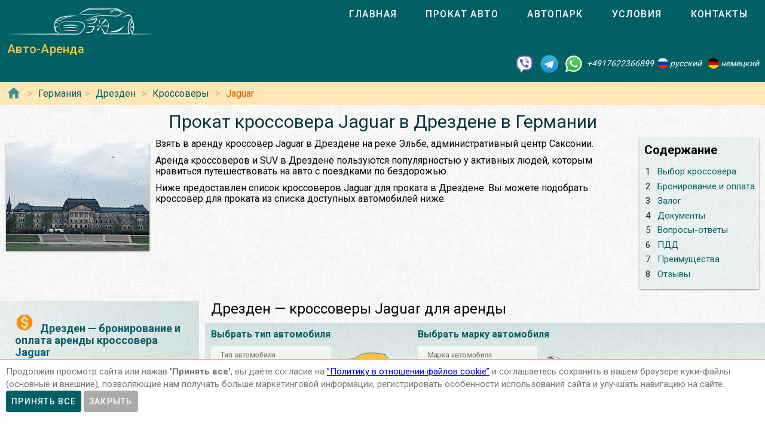

--- FILE ---
content_type: text/html; charset=utf-8
request_url: https://auto-arenda.de/arenda-avto-v-germanii/dresden/suv/jaguar
body_size: 11067
content:
<!doctype html><html lang="ru"><head> <meta charset="utf-8"><meta http-equiv="x-ua-compatible" content="ie=edge"><meta name="viewport" content="width=device-width,initial-scale=1"><meta name="theme-color" content="#006064"><meta name="msapplication-navbutton-color" content="#006064"><meta name="apple-mobile-web-app-capable" content="yes"><meta name="apple-mobile-web-app-status-bar-style" content="#ff0000"><link rel="apple-touch-icon" sizes="180x180" href="/apple-touch-icon.png"><link rel="icon" type="image/png" sizes="32x32" href="/favicon-32x32.png"><link rel="icon" type="image/png" sizes="16x16" href="/favicon-16x16.png"><link rel="manifest" href="/site.webmanifest"><link rel="mask-icon" href="/safari-pinned-tab.svg" color="#5bbad5"><meta name="msapplication-TileColor" content="#da532c"><meta name="theme-color" content="#ffffff"><link rel="shortcut icon" type="image/x-icon" href="/favicon-32x32.png"/> <link rel="canonical" href="https://auto-arenda.de/arenda-avto-v-germanii/dresden/suv/jaguar"/> <link href="https://fonts.googleapis.com/css?family=Roboto:300,400,500,700" rel="stylesheet"> <link rel="stylesheet" href="https://fonts.googleapis.com/icon?family=Material+Icons"> <link href="/libs/animate-3.7.2.min.css" rel="stylesheet" type="text/css" /> <script src="/libs/jquery-3.4.1.min.js"></script> <meta name="format-detection" content="telephone=no">  <title>Арендовать кроссовер Jaguar в Дрездене в Германии</title><meta name="description" content="Взять кроссовер Jaguar и выбрать по марке и модели для проката в Дрездене в Германии. Сравнить цены, отзывы, описания, характеристики и взять в аренду кроссовер Jaguar в Дрездене в Германии."><meta name="keywords" content="аренда кроссовер Jaguar в Дрездене, аренда кроссовер Jaguar в Дрездене, прокат кроссовер Jaguar в Дрездене, прокат кроссовер Jaguar в Дрездене"><meta property="og:title" content="Арендовать кроссовер Jaguar в Дрездене в Германии"><meta property="og:type" content="website"><meta property="og:url" content="https://autoarenda.eu/arenda-avto-v-germanii/dresden/suv/jaguar"><meta property="og:image" content="https://autoarenda.eu/img/cars/jaguar--f-pace/1280x960--jaguar--f-pace--01.jpeg"><meta property="og:image:secure_url" content="https://autoarenda.eu/img/cars/jaguar--f-pace/1280x960--jaguar--f-pace--01.jpeg"><meta property="og:image:alt" content="Прокат кроссовер Jaguar в Дрездене в Германии"><meta property="og:description" content="Взять кроссовер Jaguar и выбрать по марке и модели для проката в Дрездене в Германии. Сравнить цены, отзывы, описания, характеристики и взять в аренду кроссовер Jaguar в Дрездене в Германии."><meta property="og:site_name" content="Аренда автомобилей в европейских городах и аэропортах."><script>const href="https://auto-arenda.de/arenda-avto-v-germanii/dresden/suv/jaguar",hrefObj={"origin":"https://auto-arenda.de","countryPrefix":"arenda-avto-v-germanii","country":"germany","city":"dresden","place":"","carType":"suv","brand":"jaguar","carClass":"any","wheelDrive":"any","transmission":"any"},hrefWithoutFilters="https://auto-arenda.de/arenda-avto-v-germanii/dresden",carsTotalCount=1,cars=[{"c":"jaguar--f-pace","cTs":["suv"],"b":"jaguar","cC":"fullsize-4x4","wds":["4wd"],"ts":["automatic"]}] </script>  <!-- Global site tag (gtag.js) - Google Analytics -->
<script async src="https://www.googletagmanager.com/gtag/js?id=UA-106057562-13"></script>
<script>
    window.dataLayer = window.dataLayer || [];
    function gtag(){dataLayer.push(arguments);}
    gtag('js', new Date());

    gtag('config', 'UA-106057562-13');
</script>      <script defer="defer" src="/js/vendors.003bba.bundle.js"></script><script defer="defer" src="/js/cityAndPlace.003bba.bundle.js"></script><link href="/css/vendors.003bba.css" rel="stylesheet"><link href="/css/cityAndPlace.003bba.css" rel="stylesheet"></head><body class="mdc-typography">  <!-- Yandex.Metrika counter --> <script> (function(m,e,t,r,i,k,a){m[i]=m[i]||function(){(m[i].a=m[i].a||[]).push(arguments)}; m[i].l=1*new Date();k=e.createElement(t),a=e.getElementsByTagName(t)[0],k.async=1,k.src=r,a.parentNode.insertBefore(k,a)}) (window, document, "script", "https://cdn.jsdelivr.net/npm/yandex-metrica-watch/tag.js", "ym"); ym(45993954, "init", { clickmap:true, trackLinks:true, accurateTrackBounce:true }); </script> <noscript><div><img src="https://mc.yandex.ru/watch/45993954" style="position:absolute; left:-9999px;" alt="" /></div></noscript> <!-- /Yandex.Metrika counter -->   <!-- Rating Mail.ru counter -->
<script>
    var _tmr = window._tmr || (window._tmr = []);
    _tmr.push({id: "1176811", type: "pageView", start: (new Date()).getTime()});
    (function (d, w, id) {
        if (d.getElementById(id)) return;
        var ts = d.createElement("script"); ts.type = "text/javascript"; ts.async = true; ts.id = id;
        ts.src = "https://top-fwz1.mail.ru/js/code.js";
        var f = function () {var s = d.getElementsByTagName("script")[0]; s.parentNode.insertBefore(ts, s);};
        if (w.opera == "[object Opera]") { d.addEventListener("DOMContentLoaded", f, false); } else { f(); }
    })(document, window, "topmailru-code");
</script><noscript><div>
    <img src="https://top-fwz1.mail.ru/counter?id=1176811;js=na" style="border:0;position:absolute;left:-9999px;" alt="Top.Mail.Ru" />
</div></noscript>
<!-- //Rating Mail.ru counter -->
  <header class="header mdc-top-app-bar"><div class="mdc-top-app-bar__row site-header"> <div class="logo-name mdc-top-app-bar__section mdc-top-app-bar__section--align-start">  <a href="#" class="material-icons mdc-top-app-bar__navigation-icon" id="drawerOpener"><i class="material-icons menu" aria-hidden="true"></i> </a>  <a href="/"><img class="logo-img" src="/img/autoarenda-logo.png" alt="Авто-Аренда"/></a><a href="/" class="title-link"><span class="title-text mdc-top-app-bar__title">Авто-Аренда</span></a></div> <div class="menu"><div class="tab-bar mdc-tab-bar" role="tablist"><div class="mdc-tab-scroller"><div class="mdc-tab-scroller__scroll-area"><nav class="mdc-tab-scroller__scroll-content"><a class="mdc-tab " role="tab"  href="/"><span class="mdc-tab__content"><span class="mdc-tab__text-label">Главная</span></span><span class="mdc-tab-indicator "><span class="mdc-tab-indicator__content mdc-tab-indicator__content--underline"></span></span> <span class="mdc-tab__ripple"></span> </a>  <a class="mdc-tab " role="tab"  href="/arenda-avto-v-germanii"><span class="mdc-tab__content"><span class="mdc-tab__text-label">Прокат авто</span></span><span class="mdc-tab-indicator "><span class="mdc-tab-indicator__content mdc-tab-indicator__content--underline"></span></span> <span class="mdc-tab__ripple"></span> </a>  <a class="mdc-tab " role="tab"  href="/avtopark"><span class="mdc-tab__content"><span class="mdc-tab__text-label">Автопарк</span></span><span class="mdc-tab-indicator "><span class="mdc-tab-indicator__content mdc-tab-indicator__content--underline"></span></span> <span class="mdc-tab__ripple"></span> </a><a class="mdc-tab " role="tab"  href="/usloviya-prokata"><span class="mdc-tab__content"><span class="mdc-tab__text-label">Условия</span></span><span class="mdc-tab-indicator "><span class="mdc-tab-indicator__content mdc-tab-indicator__content--underline"></span></span> <span class="mdc-tab__ripple"></span> </a><a class="mdc-tab " role="tab"  href="/kontakty"><span class="mdc-tab__content"><span class="mdc-tab__text-label">Контакты</span></span><span class="mdc-tab-indicator "><span class="mdc-tab-indicator__content mdc-tab-indicator__content--underline"></span></span> <span class="mdc-tab__ripple"></span></a></nav></div></div>  </div></div>   </div> <address class="top-address"><div itemscope itemtype="https://schema.org/Organization"><meta itemprop="name" content="Auto-Arenda"/><div itemprop="address" itemscope itemtype="https://schema.org/PostalAddress"><meta itemprop="streetAddress" content="Boschetsrieder Straße 121"/><meta itemprop="postalCode" content="81379"/><meta itemprop="addressLocality" content="Munich, Germany"/></div><meta itemprop="telephone" content="+4917622366899"/><meta itemprop="email" content="info@auto-arenda.de"/><link itemprop="url" href="https://autoarenda.eu"/><meta itemprop="logo" content="https://autoarenda.eu/img/autoarenda-logo-big.png"/><meta itemprop="description" content="Компания Авто-Аренда предоставляет услуги аренды и проката автомобилей в Европе. В компании Авто-Аренда вы можете забронировать и арендовать авто любого из классов – эконом, стандарт, престижные. В нашем автопарке есть автомобили с передним и полным приводом, с механической и автоматической коробкой передач. У нас есть кроссоверы, джипы, универсалы, седаны, микроавтобусы, бусы и другие авто."></div><div class="social-line"><a href="viber://chat?number=+4917622366899" title="Viber"><span class="social-logos viber"></span></a> <a href="https://t.me/RentVIPLuxurySportCar" title="Telegram"><span class="social-logos telegram"></span></a> <a href="https://wa.me/4917622366899" title="WhatsApp"><span class="social-logos whats-app"></span></a> <span class="social-number">+4917622366899</span><img src="/img/flags/ru.png" class="social-flag" alt=""><span class="social-name"> русский</span><img src="/img/flags/de.png" class="social-flag" alt=""><span class="social-name"> немецкий</span></div></address> </header>  <div class="custom-drawer mdc-drawer mdc-drawer--modal"><div class="mdc-drawer__header"><div class="mdc-drawer__title">Авто-Аренда</div><p class="mdc-drawer__subtitle">Прокат автомобилей в Дрездене</p></div><div class="mdc-drawer__content"><nav class="mdc-list"><a class="mdc-list-item " href="/"><i class="material-icons home mdc-list-item__graphic" aria-hidden="true"></i> <span class="custom-list-item mdc-list-item__text">Главная</span></a><a class="mdc-list-item mdc-list-item--activated" href="/arenda-avto-v-germanii"><i class="material-icons directions_car mdc-list-item__graphic" aria-hidden="true"></i> <span class="custom-list-item mdc-list-item__text">Прокат авто</span></a><a class="mdc-list-item " href="/avtopark"><i class="material-icons directions_car mdc-list-item__graphic" aria-hidden="true"></i> <span class="custom-list-item mdc-list-item__text">Автопарк</span></a><a class="mdc-list-item " href="/usloviya-prokata"><i class="material-icons local_library mdc-list-item__graphic" aria-hidden="true"></i> <span class="custom-list-item mdc-list-item__text">Условия</span></a><a class="mdc-list-item " href="/kontakty"><i class="material-icons contact_mail mdc-list-item__graphic" aria-hidden="true"></i> <span class="custom-list-item mdc-list-item__text">Контакты</span></a></nav></div></div><div class="mdc-drawer-scrim"></div>  <div class="breadcrumbs"><span class="breadcrumbs-home"><a href="/"><i class="material-icons home mdc-list-item__graphic" aria-hidden="true"></i></a></span><ol itemscope itemtype="https://schema.org/BreadcrumbList">  <li itemprop="itemListElement" itemscope itemtype="https://schema.org/ListItem"><a itemprop="item" href="/arenda-avto-v-germanii"><span itemprop="name">Германия</span></a><meta itemprop="position" content="1"/></li><li itemprop="itemListElement" itemscope itemtype="https://schema.org/ListItem"><a itemprop="item" href="/arenda-avto-v-germanii/dresden"><span itemprop="name">Дрезден</span></a><meta itemprop="position" content="2"/></li>   <li itemprop="itemListElement" itemscope itemtype="https://schema.org/ListItem"><a itemprop="item" href="/arenda-avto-v-germanii/dresden/suv"><span itemprop="name">Кроссоверы</span></a><meta itemprop="position" content="3"/></li>   <li itemprop="itemListElement" itemscope itemtype="https://schema.org/ListItem"><a itemprop="item" href="/arenda-avto-v-germanii/dresden/suv/jaguar"><span itemprop="name">Jaguar</span></a><meta itemprop="position" content="4"/></li>   </ol></div> <main class="car-and-place" itemscope itemtype="https://schema.org/Product"><meta itemprop="sku" content="carRent-ru-germany-dresden-"><meta itemprop="mpn" content="carRent-ru-germany-dresden-"><meta itemprop="brand" content="Авто-Аренда"><div><div class="h1-container"><h1 itemprop="name" class="mdc-typography--headline3">Прокат кроссовера Jaguar в Дрездене в Германии</h1><div class="img-wrapper"><img itemprop="image" src="/img/countries/germany/cities/dresden/dresden-1.jpg" alt="Прокат кроссовер Jaguar в Дрездене в Германии"></div>  <div class="contents"><div lang="ru"><h2>Содержание</h2></div><ul><li><a href="#select_cars"><span>1 </span><span>Выбор кроссовера</span></a></li>   <li><a href="#Бронирование_и_оплата"><span>2 </span><span>Бронирование и оплата</span></a></li>   <li><a href="#Залог"><span>3 </span><span>Залог</span></a></li>   <li><a href="#Документы"><span>4 </span><span>Документы</span></a></li>   <li><a href="#Вопросы-ответы"><span>5 </span><span>Вопросы-ответы</span></a></li>   <li><a href="#ПДД"><span>6 </span><span>ПДД</span></a></li>   <li><a href="#Преимущества"><span>7 </span><span>Преимущества</span></a></li>  <li><a href="#reviews"><span>8 </span><span>Отзывы</span></a></li></ul></div>    <p itemprop="description">Взять в аренду кроссовер Jaguar в Дрездене на реке Эльбе, административный центр Саксонии.</p>  <p itemprop="description">Аренда кроссоверов и SUV в Дрездене пользуются популярностью у активных людей, которым нравиться путешествовать на авто с поездками по бездорожью.</p>  <p itemprop="description">Ниже предоставлен список кроссоверов Jaguar для проката в Дрездене. Вы можете подобрать кроссовер для проката из списка доступных автомобилей ниже. </p></div><div itemscope itemtype="https://schema.org/AutoRental"><meta itemprop="address" content="Дрезден, Германия"><meta itemprop="priceRange" content="$$"><meta itemprop="telephone" content="+4917622366899"><meta itemprop="name" content="Прокат кроссовер Jaguar в Дрездене в Германии"><meta itemprop="image" content="/img/countries/germany/cities/dresden/dresden-1.jpg"></div><div class="data-wrapper"> <div class="city-and-place-info"><div class="city-and-place-info-container">     <div class="description" itemprop="description"><h2 id="Бронирование_и_оплата"><i class="material-icons monetization_on"></i>Дрезден — бронирование и оплата аренды кроссовера Jaguar</h2> <p>Чтобы взять напрокат кроссовер Jaguar в Дрездене Вам необходимо запросить наличие автомобиля на необходимые Вам даты и забронировать его.</p>    <h3><i class="material-icons info"></i>Предоплата для гарантирования бронирования машины в Дрездене</h3> <p>Предоплата стоимости 1 суток за аренду машины в Дрездене блокируется на Вашей кредитной карте не позднее чем за 84 часа, до начала аренды автомобиля.</p>     <h3><i class="material-icons info"></i>Способы оплаты зарезервированной машины</h3> <p>Аренду автомобиля в Дрездене можно оплатить банковской картой или наличными в Евро на месте при получении автомобиля.</p>     <h3><i class="material-icons info"></i>Типы карт для бронирования автомобиля</h3> <p>Забронировать авто можно только при наличии кредитной карты одной платёжных систем: VISA, Master Card, American Express, Diners Club International или JCB.</p>    </div>     <div class="description" itemprop="description"><h2 id="Залог"><i class="material-icons payment"></i>Залог для аренды кроссовера Jaguar в Дрездене</h2> <p>При оформлении договора аренды кроссовера Jaguar в Дрездене клиент вносит денежный залог за автомобиль, который является суммой ответственности и франшизой в случае повреждения или кражи автомобиля.</p>    <h3><i class="material-icons info"></i>Размер денежного залога</h3> <p>Денежный размер залога – это так называемый ценовой предел, за который Вы несете ответственность и оплачиваете за свой счет. Как правило – это минимум 10%, от рыночной стоимости нового автомобиля. Сумма ответственности (залога) арендатора зависит от выбранного автомобиля, не является фиксированной.</p>     <h3><i class="material-icons info"></i>Способы внесения залога</h3> <p>Залог блокируется на банковской карте или вносится наличными.</p>    </div>     <div class="description" itemprop="description"><h2 id="Документы"><i class="material-icons list_alt"></i>Необходимые документы на получение кроссовера Jaguar в прокат в Дрездене</h2>   <ul>  <li class=""><span><strong>Национальное водительское удостоверение</strong> (заполненное буквами из латинского алфавита). Отношение к водительским правам, выданным за пределами стран ЕС постоянно меняется, мы рекомендуем сделать международное водительское удостоверение (МВУ, IDP);</span></li>  <li class=""><span><strong>Загранпаспорт</strong>;</span></li>  <li class=""><span><strong>Адрес проживания</strong> с соответствующей отметкой (прописка) в Государственном паспорте - страна, индекс, город, улица, дом, квартира;</span></li>  <li class=""><span>Документ, подтверждающий право въезда (<strong>виза, вид на жительство</strong>);</span></li>  <li class=""><span><strong>Банковская карта</strong> (персонализированная) международной системы (удостоверение личности и его/её присутствие для подписания договора о аренде, если разные лица).</span></li>  </ul>   </div>     <div class="description faq" itemscope itemtype="https://schema.org/FAQPage"><h2 id="Вопросы-ответы"><i class="material-icons question_answer"></i>FAQ (ЧаВо) — Часто задаваемые вопросы о прокате кроссовера Jaguar в Дрездене</h2><div class="divider"></div>    <div itemscope itemprop="mainEntity" itemtype="https://schema.org/Question"><p class="question"><i class="material-icons help"></i><span itemprop="name">Если мы воспользовались услугой «прокат автомобилей в Дрездене», можем ли мы выехать за пределы Германии на арендованном автомобиле?</span></p><p class="answer" itemscope itemprop="acceptedAnswer" itemtype="https://schema.org/Answer"><i class="material-icons record_voice_over"></i><span itemprop="text">В большинстве случаев – да, есть такая возможность. Но согласно договора аренды автомобиля в Дрездене, для использования автомобиля за пределами Германии, арендатор обязан проинформировать об этом представителя компании и уточнить – нет ли запрета на выезд автомобиля в планируемую страну следования.</span></p></div>  <div itemscope itemprop="mainEntity" itemtype="https://schema.org/Question"><p class="question"><i class="material-icons help"></i><span itemprop="name">На какой минимальный срок можно взять в аренду авто в Дрездене?</span></p><p class="answer" itemscope itemprop="acceptedAnswer" itemtype="https://schema.org/Answer"><i class="material-icons record_voice_over"></i><span itemprop="text">1 сутки или 24 часа. Если автомобиль будет возвращён раньше срока, за неиспользованные часы сумма возвращена не будет.</span></p></div>  <div itemscope itemprop="mainEntity" itemtype="https://schema.org/Question"><p class="question"><i class="material-icons help"></i><span itemprop="name">Какой минимальный возраст водителя для аренды автомобилей в Дрездене?</span></p><p class="answer" itemscope itemprop="acceptedAnswer" itemtype="https://schema.org/Answer"><i class="material-icons record_voice_over"></i><span itemprop="text">В зависимости от класса автомобиля минимальный возраст водителя должен быть: не моложе 21 года, в некоторых случаях – от 25 лет.</span></p></div>  <div itemscope itemprop="mainEntity" itemtype="https://schema.org/Question"><p class="question"><i class="material-icons help"></i><span itemprop="name">Как отменить бронирование аренды авто в Дрездене?</span></p><p class="answer" itemscope itemprop="acceptedAnswer" itemtype="https://schema.org/Answer"><i class="material-icons record_voice_over"></i><span itemprop="text">Для бесплатной отмены бронирования аренды автомобиля необходимо связаться с представителями компании не позднее чем за 72 часа до начала аренды.</span></p></div>   </div>     <div class="description" itemprop="description"><h2 id="ПДД"><i class="material-icons warning"></i>Поведение на дороге и нарушение ПДД арендуемыми машинами в городе Дрезден</h2>     <h3><i class="material-icons info"></i>Ограничение скорости в городе Дрезден и окрестностях для легковых автомобилей</h3>   <ul>  <li class="limits"><span>в населенном пункте - 50 км/ч;</span></li>  <li class="limits"><span>вне населенного пункта - 100 км/ч;</span></li>  <li class="limits"><span>на автобане - 130 км/ч (рекомендуемая скорость).</span></li>  </ul>     <h3><i class="material-icons info"></i>Суммы штрафов к оплате нарушителями правил дорожного движения в Дрездене:</h3>   <ul>  <li class="limits"><span>Парковка в неустановленном месте – от 15 до 40 Евро;</span></li>  <li class="limits"><span>Превышение скорости в населённых пунктах – от 15 до 680 Евро;</span></li>  <li class="limits"><span>Проезд перекрестка на запрещающий сигнал светофора – от 60 до 360 Евро.</span></li>  </ul>    </div>     <div class="description" itemprop="description"><h2 id="Преимущества"><i class="material-icons info"></i>Преимущества аренды кроссовера Jaguar в Дрездене</h2> <p>Вам не нужно будет тратить время на долгий поиск прокатных компаний и искать в окрестностях Дрездена пункт проката автомобилей. Вы можете подобрать автомобиль для проката в Дрездене. Также мы можем организовать доставку автомобиля в Дрездене по указанному адресу в оговоренное время.</p>   </div>    </div></div> <div class="filter-and-cards"><h2 id="select_cars">Дрезден — кроссоверы Jaguar для аренды</h2> <div class="card-filters"><div class="server-filer"><div class="filter-item"><span class="select-title">Выбрать тип автомобиля</span><div class="car-types-wrapper"><div class="car-types-select mdc-select mdc-select--filled"><div class="mdc-select__anchor" role="button" aria-haspopup="listbox" aria-expanded="false" aria-labelledby="selected-text-car-types"><span class="mdc-select__ripple"></span> <span id="label-car-types" class="mdc-floating-label">Тип автомобиля</span><span class="mdc-select__selected-text-container"><span id="selected-text-car-types" class="mdc-select__selected-text"></span> </span><span class="mdc-select__dropdown-icon"><svg class="mdc-select__dropdown-icon-graphic" viewBox="7 10 10 5" focusable="false"><polygon class="mdc-select__dropdown-icon-inactive" stroke="none" fill-rule="evenodd" points="7 10 12 15 17 10"></polygon><polygon class="mdc-select__dropdown-icon-active" stroke="none" fill-rule="evenodd" points="7 15 12 10 17 15"></polygon></svg> </span><span class="mdc-line-ripple"></span></div><div class="mdc-select__menu mdc-menu mdc-menu-surface"><ul class="mdc-list" role="listbox"> <li class="mdc-list-item"   data-value="any" role="option"><span class="mdc-list-item__ripple"></span> все типы авто </li> <li class="mdc-list-item mdc-list-item--selected"  aria-selected="true" data-value="suv" role="option"><img class="car-type-picture" src="/img/car-types/suv.svg" alt=""/><span class="mdc-list-item__text">кроссовер</span></li> </ul></div></div><div class="selected-type"><img class="car-type-picture-selected" src="/img/car-types/any.svg" alt=""/></div></div></div><div class="filter-item"><span class="select-title">Выбрать марку автомобиля</span><div class="car-brand-wrapper"><div class="car-brands-select mdc-select mdc-select--filled"><div class="mdc-select__anchor" role="button" aria-haspopup="listbox" aria-expanded="false" aria-labelledby="selected-text-car-types"><span class="mdc-select__ripple"></span> <span id="label-car-brands" class="mdc-floating-label">Марка автомобиля</span><span class="mdc-select__selected-text-container"><span id="selected-text-car-brands" class="mdc-select__selected-text"></span> </span><span class="mdc-select__dropdown-icon"><svg class="mdc-select__dropdown-icon-graphic" viewBox="7 10 10 5" focusable="false"><polygon class="mdc-select__dropdown-icon-inactive" stroke="none" fill-rule="evenodd" points="7 10 12 15 17 10"></polygon><polygon class="mdc-select__dropdown-icon-active" stroke="none" fill-rule="evenodd" points="7 15 12 10 17 15"></polygon></svg> </span><span class="mdc-line-ripple"></span></div><div class="mdc-select__menu mdc-menu mdc-menu-surface"><ul class="mdc-list" role="listbox"> <li class="mdc-list-item"   aria-selected="true" data-value="any" role="option"><span class="mdc-list-item__ripple"></span> все марки авто </li> <li class="mdc-list-item"  data-value="audi" role="option"><img class="brand-picture" src="/img/brand-logos/audi-logo.png" alt=""/><span class="mdc-list-item__text">Audi</span></li> <li class="mdc-list-item"  data-value="citroen" role="option"><img class="brand-picture" src="/img/brand-logos/citroen-logo.png" alt=""/><span class="mdc-list-item__text">Citroën</span></li> <li class="mdc-list-item mdc-list-item--selected"  aria-selected="true" data-value="jaguar" role="option"><img class="brand-picture" src="/img/brand-logos/jaguar-logo.png" alt=""/><span class="mdc-list-item__text">Jaguar</span></li> <li class="mdc-list-item"  data-value="kia" role="option"><img class="brand-picture" src="/img/brand-logos/kia-logo.png" alt=""/><span class="mdc-list-item__text">KIA</span></li> <li class="mdc-list-item"  data-value="land-rover" role="option"><img class="brand-picture" src="/img/brand-logos/land-rover-logo.png" alt=""/><span class="mdc-list-item__text">LAND ROVER</span></li> <li class="mdc-list-item"  data-value="lexus" role="option"><img class="brand-picture" src="/img/brand-logos/lexus-logo.png" alt=""/><span class="mdc-list-item__text">Lexus</span></li> <li class="mdc-list-item"  data-value="mazda" role="option"><img class="brand-picture" src="/img/brand-logos/mazda-logo.png" alt=""/><span class="mdc-list-item__text">Mazda</span></li> <li class="mdc-list-item"  data-value="mercedes-benz" role="option"><img class="brand-picture" src="/img/brand-logos/mercedes-benz-logo.png" alt=""/><span class="mdc-list-item__text">Mercedes-Benz</span></li> <li class="mdc-list-item"  data-value="nissan" role="option"><img class="brand-picture" src="/img/brand-logos/nissan-logo.png" alt=""/><span class="mdc-list-item__text">Nissan</span></li> <li class="mdc-list-item"  data-value="opel" role="option"><img class="brand-picture" src="/img/brand-logos/opel-logo.png" alt=""/><span class="mdc-list-item__text">Opel</span></li> <li class="mdc-list-item"  data-value="renault" role="option"><img class="brand-picture" src="/img/brand-logos/renault-logo.png" alt=""/><span class="mdc-list-item__text">Renault</span></li> <li class="mdc-list-item"  data-value="seat" role="option"><img class="brand-picture" src="/img/brand-logos/seat-logo.png" alt=""/><span class="mdc-list-item__text">SEAT</span></li> <li class="mdc-list-item"  data-value="toyota" role="option"><img class="brand-picture" src="/img/brand-logos/toyota-logo.png" alt=""/><span class="mdc-list-item__text">Toyota</span></li> <li class="mdc-list-item"  data-value="volkswagen" role="option"><img class="brand-picture" src="/img/brand-logos/volkswagen-logo.png" alt=""/><span class="mdc-list-item__text">Volkswagen</span></li>  </ul></div></div><div class="selected-brand"><img class="car-brand-picture-selected" src="/img/brand-logos/any-logo.png" alt=""/></div></div></div></div><div class="client-filter"><div class="wd4-wrapper filter-item"><div class="wd4 mdc-form-field"><div class="mdc-checkbox"><input type="checkbox" class="mdc-checkbox__native-control" id="checkbox4wd"/><div class="mdc-checkbox__background"><svg class="mdc-checkbox__checkmark" viewBox="0 0 24 24"><path class="mdc-checkbox__checkmark-path" fill="none" d="M1.73,12.91 8.1,19.28 22.79,4.59"></path></svg><div class="mdc-checkbox__mixedmark"></div></div></div><label for="checkbox4wd">Только полный привод</label></div></div><div class="transmission-wrapper filter-item"><span class="transmission-title">Коробка передач:</span><div class="transmission-content"><div class="transmission mdc-form-field"><div class="mdc-radio"><input class="mdc-radio__native-control" type="radio" name="radioTransmission" id="radio-1" value="any" checked="checked"/><div class="mdc-radio__background"><div class="mdc-radio__outer-circle"></div><div class="mdc-radio__inner-circle"></div></div></div><label for="radio-1">любая</label></div><div class="transmission mdc-form-field"><div class="mdc-radio"><input class="mdc-radio__native-control" type="radio" name="radioTransmission" id="radio-2" value="automatic"/><div class="mdc-radio__background"><div class="mdc-radio__outer-circle"></div><div class="mdc-radio__inner-circle"></div></div></div><label for="radio-2">автоматическая</label></div><div class="transmission mdc-form-field"><div class="mdc-radio"><input class="mdc-radio__native-control" type="radio" name="radioTransmission" id="radio-3" value="manual"/><div class="mdc-radio__background"><div class="mdc-radio__outer-circle"></div><div class="mdc-radio__inner-circle"></div></div></div><label for="radio-3">механическая</label></div></div></div><div class="filter-reset"><button class="btn-filter-reset mdc-button mdc-button--raised" disabled="disabled"><span class="mdc-button__label">сбросить фильтры</span></button></div></div></div> <div class="progress-line"><div role="progressbar" class="mdc-linear-progress mdc-linear-progress--indeterminate"><div class="mdc-linear-progress__buffering-dots"></div><div class="mdc-linear-progress__buffer"></div><div class="mdc-linear-progress__bar mdc-linear-progress__primary-bar"><span class="mdc-linear-progress__bar-inner"></span></div><div class="mdc-linear-progress__bar mdc-linear-progress__secondary-bar"><span class="mdc-linear-progress__bar-inner"></span></div></div></div><div class="search-info-line hide" id="searchInfoLine"><div class="animated"><div>Найдено автомобилей:<span></span></div></div></div> <div class="car-cards hide" itemprop="offers" itemscope itemtype="https://schema.org/AggregateOffer"><ul class="item-list">  <li class="item" id="carItem--jaguar--f-pace" itemprop="offers" itemscope itemtype="https://schema.org/Offer"><meta itemprop="price" content="140"/><meta itemprop="priceCurrency" content="EUR"/><div class="item-card mdc-card"><div class="mdc-card__primary-action"><a class="link" itemprop="url" href="/avtopark/jaguar--f-pace?country=germany&city=dresden"><div class="item-image-wrapper"><img itemprop="image" class="car-img" src="/img/cars/jaguar--f-pace/350x263--jaguar--f-pace--01.jpeg" alt="Аренда автомобиля Jaguar F‑PACE в Дрездене"></div><div class="item-header"><h3 class="item-title mdc-typography--headline6"><span class="brand">Jaguar</span><span></span> <span class="model">F‑PACE</span></h3><div class="item-subtitle mdc-typography--subtitle2"></div></div></a>  <div class="rating"><a href="/avtopark/jaguar--f-pace?country=germany&city=dresden#reviews"><span class="review-count"><i class="material-icons rate_review"></i> Отзывов: <span> 1</span></span><span class="rating-stars">  <i class="material-icons star"></i>  <i class="material-icons star"></i>  <i class="material-icons star"></i>  <i class="material-icons star"></i>  <i class="material-icons star_half"></i>  <span class="rating-stars-text"><span>4.5</span>/<span>5</span></span></span></a></div><div class="item-text mdc-typography--body2" itemprop="name">Аренда автомобиля Jaguar F‑PACE в Дрездене</div><ul class="ul-with-icons" itemprop="description">  <li class="car-types">тип кузова – <span>кроссовер</span></li>   <li class="seats">количество мест – <span>5</span></li>   <li class="luggage">мест для багажа – <span>2</span></li>     <li class="doors">количество дверей – <span>5</span></li>   <li class="transmission">варианты коробки передач:  <span class="subline"><i class="transmission-a"></i>автоматическая</span>  </li>   <li class="fuel">варианты топлива:  <span class="subline"><i class="fuel-d"></i>дизель</span>  </li>   <li class="wheel-drive">варианты трансмиссии:  <span class="subline"><i class="wd-4wd"></i>4WD</span>  </li>   <li class="air-condition">кондиционер –  <span>есть в наличии</span></li>   <li class="gps">навигация –  <span>встроенная в панель</span></li>   <li class="speed-limit">максимальная скорость –  <span>208 </span>км/ч</li>   <li class="power">мощность –  <span>133 </span>кВт (<span>181</span> л.с.)</li>   <li class="driver-age">мин. возраст водителя (лет) – <span>21</span></li>   <li class="driving-experience">мин. стаж вождения (лет) –  <span>2</span></li>   <li class="emission emission-c">выбросы CO<sub>2</sub> –  <span>134 </span>г/км</li>       <li class="acriss">ACRISS – <span>LFBR</span></li>   <li class="car-class">Класс – <span>Полноразмерный 4x4</span></li>  </ul><div class="price-container">  <div class="price-block"><span class="price-prefix">Цена от </span><span class="price">140 </span><span class="currency">EUR</span><span class="price-suffix"> в сутки</span></div>  <div class="btn-block"><a class="btn-booking mdc-button mdc-button--outlined" href="/avtopark/jaguar--f-pace?country=germany&amp;city=dresden"><span class="mdc-button__label">Детальней</span></a></div></div></div></div></li>  </ul><meta itemprop="priceCurrency" content="EUR"/><meta itemprop="lowPrice" content="140"/><meta itemprop="highPrice" content="140"/><meta itemprop="offerCount" content="1"/></div> <div class="pagination">  <a class="mdc-button active" href="/arenda-avto-v-germanii/dresden/suv/jaguar">1</a>  </div>   <div class="rating-total" id="reviews"><h2>Отзывы и рейтинги</h2><div class="rating-total-wrapper" itemprop="aggregateRating" itemscope itemtype="https://schema.org/AggregateRating"><meta itemprop="ratingCount" content="1"/><div class="rating-stars"><i class="material-icons star"></i> <i class="material-icons star"></i> <i class="material-icons star"></i> <i class="material-icons star_half"></i> <i class="material-icons star_border"></i><div class="rating-stars-text">Общий рейтинг <span itemprop="ratingValue">4.5</span> из <span itemprop="bestRating">5</span></div></div><div class="review-count-wrapper"><div class="review-count"><i class="material-icons rate_review"></i> всего отзывов: <span itemprop="reviewCount">1</span></div><a class="mdc-button mdc-button--outlined" href="/avtopark/jaguar--f-pace?country=germany&city=dresden#reviews"><span class="mdc-button__ripple"></span> <span class="mdc-button__label">Добавить отзыв &gt;&gt;</span></a></div></div></div><div class="reviews">  <div class="review" itemprop="review" itemscope itemtype="https://schema.org/Review"><div class="date" itemprop="datePublished" content="2020-02-24">2020-02-24</div><div class="rating" itemprop="reviewRating" itemscope itemtype="https://schema.org/Rating"><meta itemprop="worstRating" content="1"><div>  <i class="material-icons star"></i>  <i class="material-icons star"></i>  <i class="material-icons star"></i>  <i class="material-icons star"></i>  <i class="material-icons star_half"></i>  </div><span>Оценка <span itemprop="ratingValue">4.5</span> из <span itemprop="bestRating">5</span></span></div><div class="name"><div itemprop="author">Ульяна</div><span itemprop="name">прокат и залог</span></div><p class="description" itemprop="description">Долго не могли найти где находится прокат, но по после 3 минут по телефону нам объяснили. Документы все проверили и дали ключи сразу. Залог на карте заморозили. Когда сдавали машину, ещё проще – всё посмотрели за 3 минуты… деньги залога отдали на карту.</p></div>  <div class="review review-template hide"><div class="date"></div><i class="delete-btn material-icons delete_forever" data-my-review=""></i><div class="rating"><div><i class="material-icons star_border"></i> <i class="material-icons star_border"></i> <i class="material-icons star_border"></i> <i class="material-icons star_border"></i> <i class="material-icons star_border"></i></div><span>Оценка <span></span> из <span>5</span></span></div><div class="name"><div></div><span></span></div><p class="description"></p></div></div>  </div></div></div></main><footer> <div class="footer"><div><ul class="country-list">  <li><a href="https://auto-arenda.de/arenda-avto-v-germanii">Аренда авто в Германии</a><ul>  <li><a href="https://auto-arenda.de/arenda-avto-v-germanii/berlin">Аренда авто в Берлине</a></li>  <li><a href="https://auto-arenda.de/arenda-avto-v-germanii/munchen">Аренда авто в Мюнхене</a></li>  <li><a href="https://auto-arenda.de/arenda-avto-v-germanii/munchen-airport-muc">Аренда авто в аэропорту Мюнхен</a></li>  <li><a href="https://auto-arenda.de/arenda-avto-v-germanii/frankfurt-am-main">Аренда авто во Франкфурте-на-Майне</a></li>  <li><a href="https://auto-arenda.de/arenda-avto-v-germanii/dusseldorf">Аренда авто в Дюссельдорфе</a></li>  <li><a href="https://auto-arenda.de/arenda-avto-v-germanii/hamburg">Аренда авто в Гамбурге</a></li>  </ul></li>  <li><a href="https://autoarenda.it/arenda-avto-v-italii">Аренда авто в Италии</a><ul>  <li><a href="https://autoarenda.it/arenda-avto-v-italii/rome">Аренда авто в Риме</a></li>  <li><a href="https://autoarenda.it/arenda-avto-v-italii/rome-airport-fco">Аренда авто в аэропорту Рим</a></li>  <li><a href="https://autoarenda.it/arenda-avto-v-italii/milano">Аренда авто в Милане</a></li>  <li><a href="https://autoarenda.it/arenda-avto-v-italii/genova">Аренда авто в Генуя</a></li>  <li><a href="https://autoarenda.it/arenda-avto-v-italii/verona">Аренда авто в Вероне</a></li>  <li><a href="https://autoarenda.it/arenda-avto-v-italii/napoli">Аренда авто в Неаполе</a></li>  </ul></li>  <li><a href="https://autoarenda.fr/arenda-avto-vo-frantsii">Аренда авто во Франции</a><ul>  <li><a href="https://autoarenda.fr/arenda-avto-vo-frantsii/paris">Аренда авто в Париже</a></li>  <li><a href="https://autoarenda.fr/arenda-avto-vo-frantsii/lyon">Аренда авто в Лионе</a></li>  <li><a href="https://autoarenda.fr/arenda-avto-vo-frantsii/marseille">Аренда авто в Марселе</a></li>  <li><a href="https://autoarenda.fr/arenda-avto-vo-frantsii/nice-airport-nce">Аренда авто в аэропорту Ниццы</a></li>  <li><a href="https://autoarenda.fr/arenda-avto-vo-frantsii/grenoble">Аренда авто в Гренобле</a></li>  <li><a href="https://autoarenda.fr/arenda-avto-vo-frantsii/strasbourg">Аренда авто в Страсбурге</a></li>  </ul></li>  <li><a href="https://autoarenda.at/arenda-avto-v-avstrii">Аренда авто в Австрии</a><ul>  <li><a href="https://autoarenda.at/arenda-avto-v-avstrii/wien">Аренда авто в Вене</a></li>  <li><a href="https://autoarenda.at/arenda-avto-v-avstrii/wien-airport-vie">Аренда авто в аэропорту Вена-Швехат</a></li>  <li><a href="https://autoarenda.at/arenda-avto-v-avstrii/linz">Аренда авто в Линце</a></li>  <li><a href="https://autoarenda.at/arenda-avto-v-avstrii/salzburg">Аренда авто в Зальцбурге</a></li>  <li><a href="https://autoarenda.at/arenda-avto-v-avstrii/innsbruck">Аренда авто в Инсбруке</a></li>  <li><a href="https://autoarenda.at/arenda-avto-v-avstrii/graz">Аренда авто в Граце</a></li>  </ul></li>  <li><a href="https://autoarenda.ch/arenda-avto-v-shveytsarii">Аренда авто в Швейцарии</a><ul>  <li><a href="https://autoarenda.ch/arenda-avto-v-shveytsarii/bern">Аренда авто в Берне</a></li>  <li><a href="https://autoarenda.ch/arenda-avto-v-shveytsarii/geneve">Аренда авто в Женеве</a></li>  <li><a href="https://autoarenda.ch/arenda-avto-v-shveytsarii/geneve-airport-gva">Аренда авто в аэропорту Женева</a></li>  <li><a href="https://autoarenda.ch/arenda-avto-v-shveytsarii/zurich">Аренда авто в Цюрихе</a></li>  <li><a href="https://autoarenda.ch/arenda-avto-v-shveytsarii/zurich-airport-zrh">Аренда авто в аэропорту Цюрих</a></li>  <li><a href="https://autoarenda.ch/arenda-avto-v-shveytsarii/luzern">Аренда авто в Люцерне</a></li>  </ul></li>  </ul></div></div> <div class="footer-copyright"><div><ul><li> Авторские права © 2026 'Авто-Аренда' </li><li><a href="/ru-privacy-policy" target="_blank" rel="noopener" aria-label="Privacy Policy">Privacy Policy</a></li><li><a href="/ru-cookie-policy" target="_blank" rel="noopener" aria-label="Cookie Policy">Cookie Policy</a></li></ul></div></div> <div class="cookies-and-tracking hide" role="alert" data-lng="ru"><span class="cookies-message">Продолжив просмотр сайта или нажав <strong>'Принять все'</strong>, вы даёте согласие на <a href="/ru-cookie-policy">”Политику в отношении файлов cookie”</a> и соглашаетесь сохранить в вашем браузере куки-файлы (основные и внешние), позволяющие нам получать больше маркетинговой информации, регистрировать особенности использования сайта и улучшать навигацию на сайте.</span><button class="btn-cookies-accept mdc-button mdc-button--unelevated"><span class="mdc-button__label">Принять все</span></button> <button class="btn-cookies-cancel mdc-button mdc-button--unelevated"><span class="mdc-button__label">Закрыть</span></button></div> </footer>  </body></html>